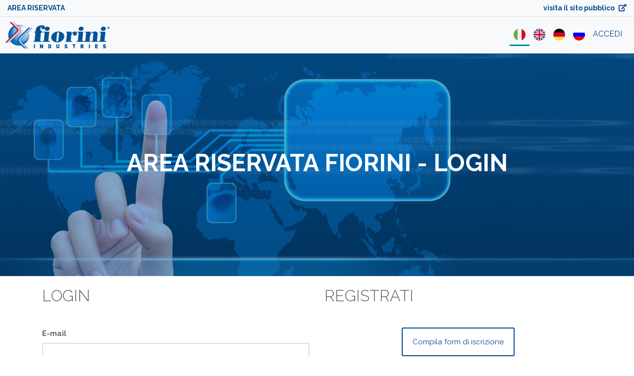

--- FILE ---
content_type: text/html; charset=utf-8
request_url: https://areariservata.fiorini-industries.com/it/Login?ReturnUrl=%2Fit%2FDocumenti
body_size: 3927
content:
<!DOCTYPE html>
<html lang="it" >
<head>
    <meta charset="utf-8" />
    <meta name="viewport" content="width=device-width, initial-scale=1, shrink-to-fit=no">
    <title>Area Riservata Fiorini - Login</title>
    <meta name="description">
    
    
    


    
    <link rel='stylesheet' href='https://fonts.googleapis.com/css?family=Raleway%3A1%2C100%2C300%2C400%2C400italic%2C700&#038;ver=d1b32f5c81f458b4a09cdda6e38ba578' type='text/css' media='all' />
    <link href="/Content/css/bundle-global.css" rel="stylesheet" />
    
    


</head>
<body>
    <header class="f-header">
    <div class="container-fluid f-reserved-alert">
        <span class="mr-auto text-uppercase">Area riservata</span><a style="float:right" href="https://www.fiorini-industries.com/" target="_blank" title="visita il sito pubblico">visita il sito pubblico<i class="fa fa-external-link-alt ml-2"></i></a>
    </div>
    <nav class="navbar navbar-expand-xl navbar-light onit-page-menu">
        <a class="navbar-brand" href="/it/Login">
            <img src="/Content/Images/LogoFioriniIndustries-1.png" alt="logo fiorini" />
        </a>
        <button class="navbar-toggler" type="button" data-toggle="collapse" data-target="#navbarSupportedContent" aria-controls="navbarSupportedContent" aria-expanded="false" aria-label="Toggle navigation">
            <span class="navbar-toggler-icon"></span>
        </button>
        <div class="collapse navbar-collapse" id="navbarSupportedContent">
            <ul class="navbar-nav">
            </ul>
            <ul class="nav navbar-nav ml-auto">

        <a class="nav-link active" href="/it/Login?ReturnUrl=%2Fit%2FDocumenti" title="Cambia lingua in italiano">
            <img src="/Content/Images/lang/it.png" /></a>
        <a class="nav-link " href="/en/Login?ReturnUrl=%2Fit%2FDocumenti" title="Cambia lingua in English">
            <img src="/Content/Images/lang/en.png" /></a>
        <a class="nav-link " href="/de/Login?ReturnUrl=%2Fit%2FDocumenti" title="Cambia lingua in Deutsch">
            <img src="/Content/Images/lang/de.png" /></a>
        <a class="nav-link " href="/ru/Login?ReturnUrl=%2Fit%2FDocumenti" title="Cambia lingua in &#x440;&#x443;&#x441;&#x441;&#x43A;&#x438;&#x439;">
            <img src="/Content/Images/lang/ru.png" /></a>
                    <li class="nav-item">
                        <a class="nav-link" href="/it/Login">Accedi</a>
                    </li>
            </ul>
        </div>
    </nav>
</header>

<div class="modal fade" id="exportModalCapitolati" tabindex="-1" role="dialog" aria-labelledby="exportModalCapitolati" aria-hidden="true">
    <div class="modal-dialog" role="document">
        <div class="modal-content">
            <div class="modal-header">
                <h5 class="modal-title">Scegli l'intervallo di esportazione</h5>
                <button type="button" class="close" data-dismiss="modal" aria-label="Close">
                    <span aria-hidden="true">&times;</span>
                </button>
            </div>
            <div class="modal-body">
                <div class="form-group">
                    <label>Da</label>
                    <vue-datepicker v-model="fromDate"></vue-datepicker>
                </div>
                <div class="form-group">
                    <label>A</label>
                    <vue-datepicker v-model="toDate"></vue-datepicker>
                </div>
            </div>
            <div class="modal-footer">
                <button id="closeModalCapitolati" type="button" class="btn btn-secondary" data-dismiss="modal">Annulla</button>
                <a type="button" class="btn btn-primary" target="_blank" v-bind:href="exportUrl" onclick="document.getElementById('closeModalCapitolati').click()">Esporta</a>
            </div>
        </div>
    </div>
</div>

    

    
<main class="onit-page-main">
    <header class="mb-4" style="margin-top: -15px;background-image: url(/Content/Images/area-riservata.jpg);background-repeat: no-repeat;    background-position: left top;">
    <div class="container">
        <div class="row align-items-center"style="min-height:450px;">
            <div class="col align-self-center" >
                <h1 class="text-center align-middle text-uppercase" style="color:#fff;font-family:'Raleway',Arial, Tahoma, sans-serif;font-size:48px;">Area Riservata Fiorini - Login</h1>
            </div>
        </div>
    </div>
</header>

<div class="container">
    <div class="row">
        <div class="col-md-6">
            <form autocomplete="off" id="app" method="post" action="/it/Login" class="">
                <h2 class="f-box-title mb-5">Login</h2>
                <div class="form-group">
                    <label for="Email">E-mail</label>
                    <input class="form-control" type="email" data-val="true" data-val-email="Inserire una mail valida" data-val-required="Valore obbligatorio" id="Email" name="Email" value="">
                    <span class="text-danger field-validation-valid" data-valmsg-for="Email" data-valmsg-replace="true"></span>
                </div>
                <div class="form-group">
                    <label for="Password">Password</label>
                    <input class="form-control" type="password" data-val="true" data-val-required="Valore obbligatorio" id="Password" name="Password">
                    <span class="text-danger field-validation-valid" data-valmsg-for="Password" data-valmsg-replace="true"></span>
                </div>
                <div class="form-group m-0 mb-3">
                    <label>
                        <input type="checkbox" data-val="true" data-val-required="The RememberMe field is required." id="RememberMe" name="RememberMe" value="true" /> Rimani collegato
                    </label>
                </div>
                <div class="form-group d-flex justify-content-center">
                    <button class="btn btn-outline-primary" type="submit">
                        Accedi
                    </button>
                </div>
                <p class="mt-4 text-center mb-5 mb-sm-0">
                    <a class="btn btn-link" href="/it/Login/PasswordRecovery?returnUrl=%2Fit%2FDocumenti&amp;welcome=False">Hai dimenticato la password?</a>
                </p>
            <input name="RememberMe" type="hidden" value="false" /></form>
        </div>
        <div class="col-md-6 mt-5 mt-md-0">
            <h2 class="f-box-title mb-5">Registrati</h2>
            <div class="form-group d-flex justify-content-center">
                <a class="btn btn-outline-primary mb-4 mb-sm-0" href="/it/Login/Registrati?returnUrl=%2Fit%2FDocumenti">Compila form di iscrizione</a>
            </div>
        </div>
    </div>
</div>
</main>
<footer class="onit-page-footer">
    <div class="footer-main">
        <div class="container">
            <div class="row">
                <div class="col-12 col-sm-6 col-lg-3 mb-5">
                    <p><img src="/Content/Images/logo-fiorini2.png" alt="logo-fiorini" width="100" height="27"></p>
                    <p>
                        Punto di riferimento nel settore idrotermosanitario, grazie a prodotti di qualità e soluzioni su misura.
                    </p>
                    <p class="mt-3">
                        <a href="https://www.linkedin.com/company/fiorini-industries" target="_blank" rel="noopener" class="mr-3" title="Visita il nostro profilo LinkedIn"><i class="fab fa-linkedin-in"></i></a>
                        <a href="https://www.youtube.com/channel/UCKSnoTJ0yLSgvwV4j08ehbQ" target="_blank" rel="noopener" title="Guarda il nostro canale youtube"><i class="fab fa-youtube"></i></a>
                    </p>
                </div>
                <div class="col-12 col-sm-6 col-lg-3 mb-5">
                    <h4>Contattaci</h4>
                    <div>
                        Tel. +39 0543 723197<br />
                        Fax +39 0543 720413<br />
                    </div>
                </div>
                <div class="col-12 col-sm-6 col-lg-3 mb-5">
                    <h4>Indirizzo</h4>
                    <div>
                        Fiorini Industries S.r.l.<br />
                        Via Zampeschi, 119<br />
                        47122 – Forlì – ITALY<br />
                        P.IVA 03948070408<br />
                    </div>
                </div>
                <div class="col-12 col-sm-6 col-lg-3 mb-5">
                    <h4>Altre Info</h4>
                    <div>
                        <a title="Privacy" href="https://www.fiorini-industries.com/it/privacy/" target="_blank">Privacy</a><br />
                    </div>
                </div>
            </div>
        </div>
    </div>
    <div class="footer-copy">
        <div class="container">
            © 2026 Fiorini Industries. All Rights Reserved. Developed by <a href="https://onit.it/it/mobile" target="_blank">Onit Group Srl</a>
        </div>
    </div>
</footer>
<div id="toastr" class="toastr"></div>

    
    <!-- Global site tag (gtag.js) - Google Analytics -->
    <script async src="https://www.googletagmanager.com/gtag/js?id=G-DMD5TYG9C4"></script>
    <script>
        window.dataLayer = window.dataLayer || [];
        function gtag() { dataLayer.push(arguments); }
        gtag('js', new Date());
        gtag('config', 'G-DMD5TYG9C4', { 'anonymize_ip': true });
    </script>

    <script type="text/javascript">
        var clientLocale = 'it';
    </script>
    
    <script src="/Content/js/bundle-global.js"></script>
    <script type="text/javascript">
        ready(function () {
            new Vue({
                el: '#toastr',
                mounted: function () {
                    this.showToastr()
                },
                methods: {
                    showToastr: function () {
                        }
                }
            });

            moment.locale("it");

            var modalVueModel = new Vue({
                el: '#exportModalCapitolati',
                data: {
                    fromDate: "",
                    toDate: ""
                },
                computed: {
                    exportUrl: function () {
                        var url = '/it/Capitolati/EsportaCapitolati';
                        var urlConcat = '?';

                        if (this.fromDate) {
                            url += urlConcat + 'from=' + this.toLocalDateString(this.fromDate)
                            urlConcat = '&';
                        }

                        if (this.toDate)
                            url += urlConcat + 'to=' + this.toLocalDateString(this.toDate)

                        return url;
                    }
                },
                methods: {
                    toLocalDateString: function (value) {
                        if (value)
                            return moment(value, 'L').locale('it').format('L');
                        else
                            return value;
                    }
                }
            });
        });
    </script>
    
    


</body>
</html>